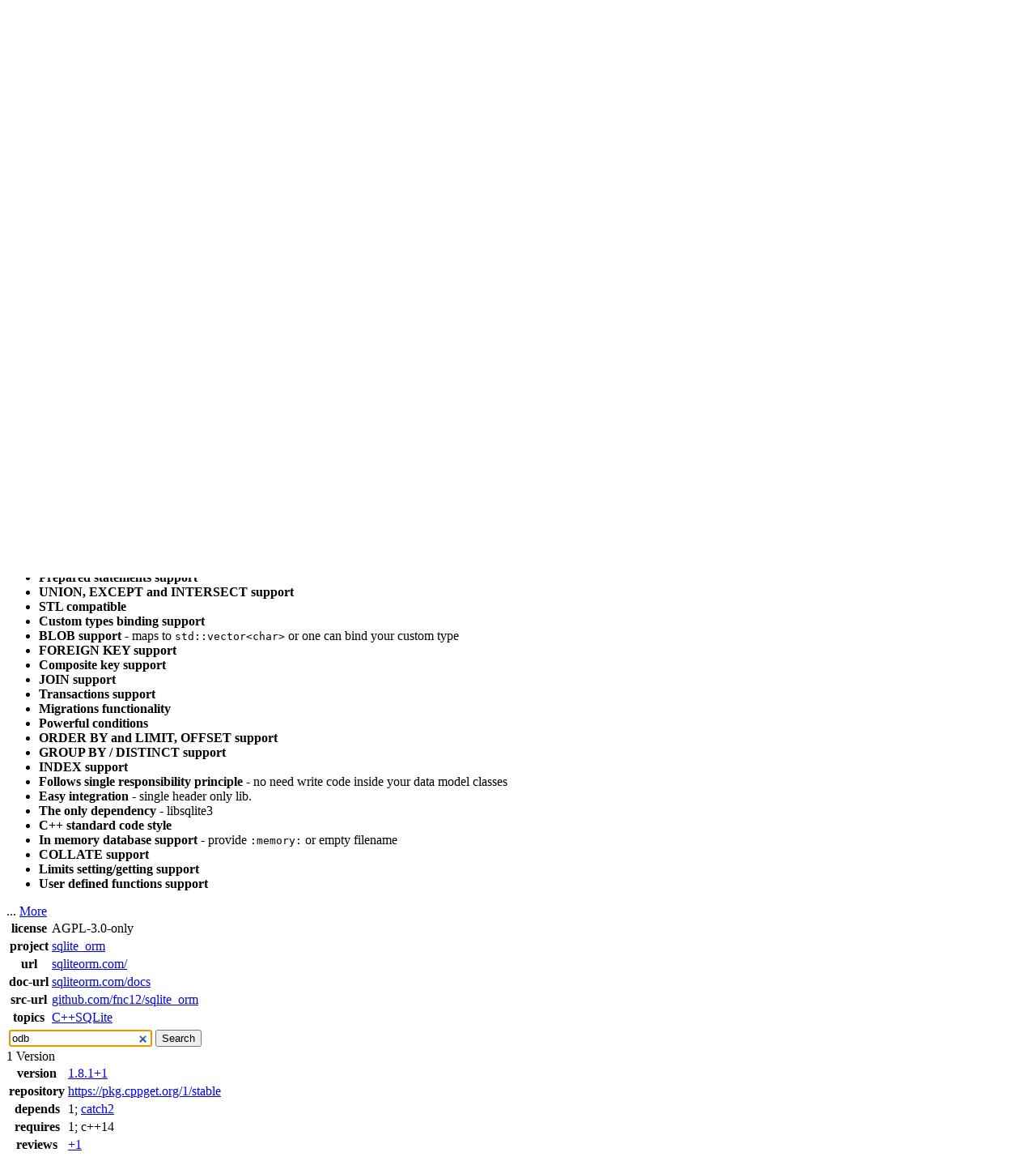

--- FILE ---
content_type: application/xhtml+xml;charset=utf-8
request_url: https://cppget.org/libsqlite_orm-tests?q=odb
body_size: 2468
content:
<!DOCTYPE html>
<html xmlns="http://www.w3.org/1999/xhtml">
  <head>
    <meta charset="UTF-8"/>
    <meta name="viewport" content="device-width, initial-scale=1"/>
    <title>libsqlite_orm-tests odb</title>
    <link rel="stylesheet" type="text/css" href="/@/package-details.css"/>
    <script> </script>
  </head>
  <body>
    <div id="header-bar">
      <div id="header">
        <div id="header-logo">
          <a href="/">
            <code style="color: #333; font-size: 1.1em; background-color: #fff; border-radius: .2em; padding: .14em .34em">cppget.org</code>
          </a>
        </div>
        <div id="header-menu">
          <div id="header-menu-body"><a href="/?builds">Builds</a><a href="https://ci.cppget.org">CI</a><a href="/?submit">Submit</a><a href="/?advanced-search&amp;rv=unreviewed">Unreviewed</a><a href="https://queue.cppget.org">Queue</a><a href="/?about">About</a></div>
        </div>
      </div>
    </div>
    <div id="content">
      <div id="heading">
        <h1><a href="libsqlite_orm-tests">libsqlite_orm-tests</a></h1><a href="libsqlite_orm-tests?f=full&amp;q=odb">[full]</a></div>
      <h2>Tests for the SQLite ORM library.</h2>
      <div id="description" class="markdown">
<p><a href="https://en.cppreference.com/w/"><img src="https://img.shields.io/badge/c++-%2300599C.svg?style=for-the-badge&amp;logo=c%2B%2B&amp;logoColor=white" alt="C++"/></a>
<a href="https://www.sqlite.org/index.html"><img src="https://img.shields.io/badge/sqlite-%2307405e.svg?style=for-the-badge&amp;logo=sqlite&amp;logoColor=white" alt="SQLite"/></a>
<a href="https://github.com/fnc12/sqlite_orm/actions"><img src="https://img.shields.io/badge/githubactions-%232671E5.svg?style=for-the-badge&amp;logo=githubactions&amp;logoColor=white" alt="GitHub Actions"/></a>
<a href="https://github.com/fnc12/sqlite_orm/blob/dev/CMakeLists.txt"><img src="https://img.shields.io/badge/CMake-%23008FBA.svg?style=for-the-badge&amp;logo=cmake&amp;logoColor=white" alt="CMake"/></a>
<a href="https://stackoverflow.com/search?q=sqlite_orm"><img src="https://img.shields.io/badge/-Stackoverflow-FE7A16?style=for-the-badge&amp;logo=stack-overflow&amp;logoColor=white" alt="Stack Overflow"/></a>
<a href="https://paypal.me/fnc12"><img src="https://img.shields.io/badge/PayPal-00457C?style=for-the-badge&amp;logo=paypal&amp;logoColor=white" alt="PayPal"/></a>
<a href="https://twitter.com/sqlite_orm"><img src="https://img.shields.io/badge/sqlite_orm-%231DA1F2.svg?style=for-the-badge&amp;logo=Twitter&amp;logoColor=white" alt="Twitter"/></a>
<a href="https://patreon.com/fnc12"><img src="https://img.shields.io/badge/Patreon-F96854?style=for-the-badge&amp;logo=patreon&amp;logoColor=white" alt="Patreon"/></a></p>
<h1>SQLite ORM</h1>
<p>SQLite ORM light header only library for modern C++. Please read the license precisely. The project has AGPL license for open source project and MIT license after purchasing it for 50$ (using <a href="https://paypal.me/fnc12">PayPal</a> or any different way (contact using email <a href="mailto:fnc12@me.com">fnc12@me.com</a>)).</p>
<h1>Status</h1>
<table>
<thead>
<tr>
<th align="left">Branch</th>
<th align="left">Travis</th>
<th align="left">Appveyor</th>
</tr>
</thead>
<tbody>
<tr>
<td align="left"><a href="https://github.com/fnc12/sqlite_orm/tree/master"><code>master</code></a></td>
<td align="left"><a href="https://travis-ci.org/fnc12/sqlite_orm"><img src="https://travis-ci.org/fnc12/sqlite_orm.svg?branch=master" alt="Build Status"/></a></td>
<td align="left"><a href="https://ci.appveyor.com/project/fnc12/sqlite-orm/history"><img src="https://ci.appveyor.com/api/projects/status/github/fnc12/sqlite_orm?branch=master&amp;svg=true" alt="Build status"/></a></td>
</tr>
<tr>
<td align="left"><a href="https://github.com/fnc12/sqlite_orm/tree/dev"><code>dev</code></a></td>
<td align="left"><a href="https://travis-ci.org/fnc12/sqlite_orm"><img src="https://travis-ci.org/fnc12/sqlite_orm.svg?branch=dev" alt="Build Status"/></a></td>
<td align="left"><a href="https://ci.appveyor.com/project/fnc12/sqlite-orm/history"><img src="https://ci.appveyor.com/api/projects/status/github/fnc12/sqlite_orm?branch=dev&amp;svg=true" alt="Build status"/></a></td>
</tr>
</tbody>
</table>
<h1>Advantages</h1>
<ul>
<li><strong>No raw string queries</strong></li>
<li><strong>Intuitive syntax</strong></li>
<li><strong>Comfortable interface - one code line per single query</strong></li>
<li><strong>Built with modern C++14 features (no macros and external scripts)</strong></li>
<li><strong>CRUD support</strong></li>
<li><strong>Pure select query support</strong></li>
<li><strong>Prepared statements support</strong></li>
<li><strong>UNION, EXCEPT and INTERSECT support</strong></li>
<li><strong>STL compatible</strong></li>
<li><strong>Custom types binding support</strong></li>
<li><strong>BLOB support</strong> - maps to <code>std::vector&lt;char&gt;</code> or one can bind your custom type</li>
<li><strong>FOREIGN KEY support</strong></li>
<li><strong>Composite key support</strong></li>
<li><strong>JOIN support</strong></li>
<li><strong>Transactions support</strong></li>
<li><strong>Migrations functionality</strong></li>
<li><strong>Powerful conditions</strong></li>
<li><strong>ORDER BY and LIMIT, OFFSET support</strong></li>
<li><strong>GROUP BY / DISTINCT support</strong></li>
<li><strong>INDEX support</strong></li>
<li><strong>Follows single responsibility principle</strong> - no need write code inside your data model classes</li>
<li><strong>Easy integration</strong> - single header only lib.</li>
<li><strong>The only dependency</strong> - libsqlite3</li>
<li><strong>C++ standard code style</strong></li>
<li><strong>In memory database support</strong> - provide <code>:memory:</code> or empty filename</li>
<li><strong>COLLATE support</strong></li>
<li><strong>Limits setting/getting support</strong></li>
<li><strong>User defined functions support</strong></li>
</ul>

        <div class="more">... <a href="libsqlite_orm-tests?f=full&amp;q=odb#description">More</a></div>
      </div>
      <table class="proplist" id="package">
        <tbody>
          <tr class="license">
            <th>license</th>
            <td><span class="value">AGPL-3.0-only</span></td>
          </tr>
          <tr class="project">
            <th>project</th>
            <td><span class="value"><a href="/?advanced-search&amp;pr=sqlite_orm">sqlite_orm</a></span></td>
          </tr>
          <tr class="url">
            <th>url</th>
            <td><span class="value"><a href="https://sqliteorm.com/">sqliteorm.com/</a></span></td>
          </tr>
          <tr class="doc-url">
            <th>doc-url</th>
            <td><span class="value"><a href="https://sqliteorm.com/docs">sqliteorm.com/docs</a></span></td>
          </tr>
          <tr class="src-url">
            <th>src-url</th>
            <td><span class="value"><a href="https://github.com/fnc12/sqlite_orm">github.com/fnc12/sqlite_orm</a></span></td>
          </tr>
          <tr class="topics">
            <th>topics</th>
            <td><span class="value"><a href="/?packages=C%2B%2B">C++</a><a href="/?packages=SQLite">SQLite</a></span></td>
          </tr>
        </tbody>
      </table>
      <form id="search">
        <table class="form-table">
          <tbody>
            <tr>
              <td id="search-txt"><input type="search" name="q" value="odb" autofocus=""/></td>
              <td id="search-btn"><input type="submit" value="Search"/></td>
            </tr>
          </tbody>
        </table>
      </form>
      <div id="count">1 Version</div>
      <div>
        <table class="proplist version">
          <tbody>
            <tr class="version">
              <th>version</th>
              <td><span class="value"><a href="/libsqlite_orm-tests/1.8.1+1">1.8.1+1</a></span></td>
            </tr>
            <tr class="repository">
              <th>repository</th>
              <td><span class="value"><a href="/?about#pkg%3Acppget.org%2Fstable">https://pkg.cppget.org/1/stable</a></span></td>
            </tr>
            <tr class="depends">
              <th>depends</th>
              <td><span class="value">1; <a href="https://cppget.org/catch2">catch2</a></span></td>
            </tr>
            <tr class="requires">
              <th>requires</th>
              <td><span class="value">1; c++14</span></td>
            </tr>
            <tr class="reviews">
              <th>reviews</th>
              <td><span class="value"><a href="https://cppget.org/0/metadata/sqlite_orm/libsqlite_orm-tests/1.8.1+1/reviews.manifest"><span class="pass">+1</span></a></span></td>
            </tr>
          </tbody>
        </table>
      </div>
    </div>
  </body>
</html>


--- FILE ---
content_type: image/svg+xml;charset=utf-8
request_url: https://img.shields.io/badge/sqlite_orm-%231DA1F2.svg?style=for-the-badge&logo=Twitter&logoColor=white
body_size: -191
content:
<svg xmlns="http://www.w3.org/2000/svg" width="106.5" height="28" role="img" aria-label="SQLITE ORM"><title>SQLITE ORM</title><g shape-rendering="crispEdges"><rect width="106.5" height="28" fill="#1da1f2"/></g><g fill="#fff" text-anchor="middle" font-family="Verdana,Geneva,DejaVu Sans,sans-serif" text-rendering="geometricPrecision" font-size="100"><text transform="scale(.1)" x="532.5" y="175" textLength="825" fill="#fff" font-weight="bold">SQLITE ORM</text></g></svg>

--- FILE ---
content_type: image/svg+xml;charset=utf-8
request_url: https://img.shields.io/badge/c++-%2300599C.svg?style=for-the-badge&logo=c%2B%2B&logoColor=white
body_size: 862
content:
<svg xmlns="http://www.w3.org/2000/svg" width="71.75" height="28" role="img" aria-label="C++"><title>C++</title><g shape-rendering="crispEdges"><rect width="71.75" height="28" fill="#00599c"/></g><g fill="#fff" text-anchor="middle" font-family="Verdana,Geneva,DejaVu Sans,sans-serif" text-rendering="geometricPrecision" font-size="100"><image x="9" y="7" width="14" height="14" href="[data-uri]"/><text transform="scale(.1)" x="458.75" y="175" textLength="277.5" fill="#fff" font-weight="bold">C++</text></g></svg>

--- FILE ---
content_type: image/svg+xml;charset=utf-8
request_url: https://img.shields.io/badge/githubactions-%232671E5.svg?style=for-the-badge&logo=githubactions&logoColor=white
body_size: 1386
content:
<svg xmlns="http://www.w3.org/2000/svg" width="155.25" height="28" role="img" aria-label="GITHUBACTIONS"><title>GITHUBACTIONS</title><g shape-rendering="crispEdges"><rect width="155.25" height="28" fill="#2671e5"/></g><g fill="#fff" text-anchor="middle" font-family="Verdana,Geneva,DejaVu Sans,sans-serif" text-rendering="geometricPrecision" font-size="100"><image x="9" y="7" width="14" height="14" href="[data-uri]"/><text transform="scale(.1)" x="876.25" y="175" textLength="1112.5" fill="#fff" font-weight="bold">GITHUBACTIONS</text></g></svg>

--- FILE ---
content_type: image/svg+xml;charset=utf-8
request_url: https://img.shields.io/badge/PayPal-00457C?style=for-the-badge&logo=paypal&logoColor=white
body_size: 333
content:
<svg xmlns="http://www.w3.org/2000/svg" width="94.5" height="28" role="img" aria-label="PAYPAL"><title>PAYPAL</title><g shape-rendering="crispEdges"><rect width="94.5" height="28" fill="#00457c"/></g><g fill="#fff" text-anchor="middle" font-family="Verdana,Geneva,DejaVu Sans,sans-serif" text-rendering="geometricPrecision" font-size="100"><image x="9" y="7" width="14" height="14" href="[data-uri]"/><text transform="scale(.1)" x="572.5" y="175" textLength="505" fill="#fff" font-weight="bold">PAYPAL</text></g></svg>

--- FILE ---
content_type: image/svg+xml
request_url: https://api.travis-ci.com/fnc12/sqlite_orm.svg?branch=dev
body_size: 162
content:
<svg xmlns="http://www.w3.org/2000/svg" width="97" height="20"><linearGradient id="a" x2="0" y2="100%"><stop offset="0" stop-color="#bbb" stop-opacity=".1"/><stop offset="1" stop-opacity=".1"/></linearGradient><rect rx="3" width="97" height="20" fill="#555"/><rect rx="3" x="37" width="60" height="20" fill="#9f9f9f"/><path fill="#9f9f9f" d="M37 0h4v20h-4z"/><rect rx="3" width="97" height="20" fill="url(#a)"/><g fill="#fff" text-anchor="middle" font-family="DejaVu Sans,Verdana,Geneva,sans-serif" font-size="11"><text x="19.5" y="15" fill="#010101" fill-opacity=".3">build</text><text x="19.5" y="14">build</text><text x="66" y="15" fill="#010101" fill-opacity=".3">canceled</text><text x="66" y="14">canceled</text></g></svg>

--- FILE ---
content_type: image/svg+xml;charset=utf-8
request_url: https://img.shields.io/badge/sqlite-%2307405e.svg?style=for-the-badge&logo=sqlite&logoColor=white
body_size: 1168
content:
<svg xmlns="http://www.w3.org/2000/svg" width="92.5" height="28" role="img" aria-label="SQLITE"><title>SQLITE</title><g shape-rendering="crispEdges"><rect width="92.5" height="28" fill="#07405e"/></g><g fill="#fff" text-anchor="middle" font-family="Verdana,Geneva,DejaVu Sans,sans-serif" text-rendering="geometricPrecision" font-size="100"><image x="9" y="7" width="14" height="14" href="[data-uri]"/><text transform="scale(.1)" x="562.5" y="175" textLength="485" fill="#fff" font-weight="bold">SQLITE</text></g></svg>

--- FILE ---
content_type: image/svg+xml;charset=utf-8
request_url: https://img.shields.io/badge/-Stackoverflow-FE7A16?style=for-the-badge&logo=stack-overflow&logoColor=white
body_size: 356
content:
<svg xmlns="http://www.w3.org/2000/svg" width="160.25" height="28" role="img" aria-label="STACKOVERFLOW"><title>STACKOVERFLOW</title><g shape-rendering="crispEdges"><rect width="160.25" height="28" fill="#fe7a16"/></g><g fill="#fff" text-anchor="middle" font-family="Verdana,Geneva,DejaVu Sans,sans-serif" text-rendering="geometricPrecision" font-size="100"><image x="9" y="7" width="14" height="14" href="[data-uri]"/><text transform="scale(.1)" x="901.25" y="175" textLength="1162.5" fill="#fff" font-weight="bold">STACKOVERFLOW</text></g></svg>

--- FILE ---
content_type: image/svg+xml;charset=utf-8
request_url: https://img.shields.io/badge/CMake-%23008FBA.svg?style=for-the-badge&logo=cmake&logoColor=white
body_size: 430
content:
<svg xmlns="http://www.w3.org/2000/svg" width="89.25" height="28" role="img" aria-label="CMAKE"><title>CMAKE</title><g shape-rendering="crispEdges"><rect width="89.25" height="28" fill="#008fba"/></g><g fill="#fff" text-anchor="middle" font-family="Verdana,Geneva,DejaVu Sans,sans-serif" text-rendering="geometricPrecision" font-size="100"><image x="9" y="7" width="14" height="14" href="[data-uri]"/><text transform="scale(.1)" x="546.25" y="175" textLength="452.5" fill="#fff" font-weight="bold">CMAKE</text></g></svg>

--- FILE ---
content_type: image/svg+xml;charset=utf-8
request_url: https://img.shields.io/badge/Patreon-F96854?style=for-the-badge&logo=patreon&logoColor=white
body_size: 268
content:
<svg xmlns="http://www.w3.org/2000/svg" width="105.75" height="28" role="img" aria-label="PATREON"><title>PATREON</title><g shape-rendering="crispEdges"><rect width="105.75" height="28" fill="#f96854"/></g><g fill="#fff" text-anchor="middle" font-family="Verdana,Geneva,DejaVu Sans,sans-serif" text-rendering="geometricPrecision" font-size="100"><image x="9" y="7" width="14" height="14" href="[data-uri]"/><text transform="scale(.1)" x="628.75" y="175" textLength="617.5" fill="#fff" font-weight="bold">PATREON</text></g></svg>